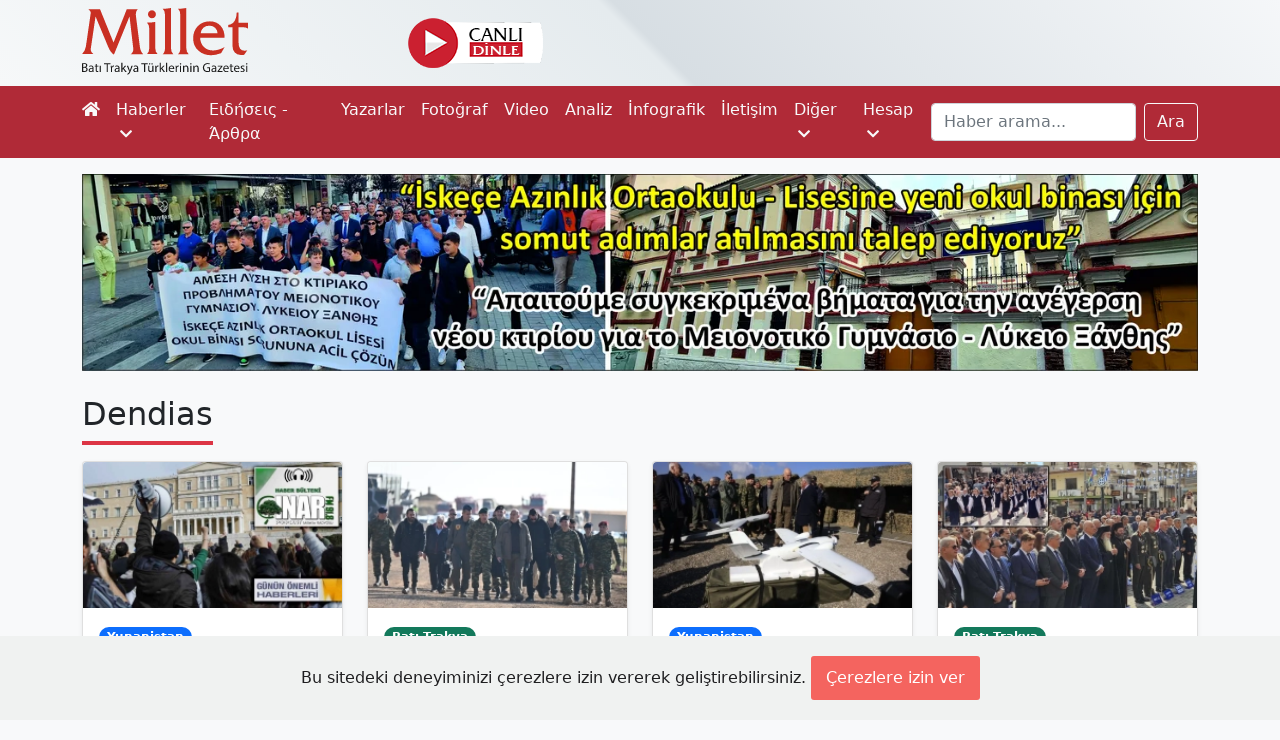

--- FILE ---
content_type: text/html; charset=UTF-8
request_url: https://www.milletgazetesi.gr/tag/dendias
body_size: 10158
content:
<!DOCTYPE html>
<html lang="tr">
<head>

    <script async src="https://www.googletagmanager.com/gtag/js?id=G-KMEJJYX0SG"></script>
<script>
    window.dataLayer = window.dataLayer || [];
    function gtag(){dataLayer.push(arguments);}
    gtag('js', new Date());

    gtag('config', 'G-KMEJJYX0SG');
</script>

    <meta charset="utf-8">
    <meta name="viewport" content="width=device-width, initial-scale=1">

        <link rel="canonical" href="https://www.milletgazetesi.gr/tag/dendias">

    <title>Ara - Millet Gazetesi</title>

    <link rel="shortcut icon" href="https://www.milletgazetesi.gr/favicon/favicon.ico" type="image/x-icon">
    <link rel="icon" href="https://www.milletgazetesi.gr/favicon/favicon.ico" type="image/x-icon">

    <link rel="stylesheet" href="https://cdnjs.cloudflare.com/ajax/libs/font-awesome/5.15.2/css/all.min.css" integrity="sha512-HK5fgLBL+xu6dm/Ii3z4xhlSUyZgTT9tuc/hSrtw6uzJOvgRr2a9jyxxT1ely+B+xFAmJKVSTbpM/CuL7qxO8w==" crossorigin="anonymous"/>
    <link href="/css/app.css" rel="stylesheet">
    <script data-ad-client="ca-pub-8968304487672528" async src="https://pagead2.googlesyndication.com/pagead/js/adsbygoogle.js"></script>

    <script type='text/javascript' src='https://platform-api.sharethis.com/js/sharethis.js#property=642b8f7b5d783b00125f1c2f&product=sop' async='async'></script>

    <script defer src="https://unpkg.com/alpinejs@3.2.1/dist/cdn.min.js"></script>

            <meta name="robots" content="noindex">
</head>
<body class="bg-light">

<div aria-live="polite" aria-atomic="true" class="position-relative" style="z-index: 9999">
    <div class="toast-container position-fixed top-0 end-0 p-3" id="toasts">
        
    </div>
</div>

<div id="header" class="container-fluid d-none d-xl-block">
    <div class="container">
        <div class="row py-2 justify-content-center justify-content-sm-start">
            <a href="https://www.milletgazetesi.gr" class="col-8 col-xl-2 text-center text-sm-start">
                <img src="https://www.milletgazetesi.gr/storage/images/milletgazetesi-logo.svg" class="img-fluid" alt="Millet gazetesi logo" width="170">
            </a>

            <div class="col d-flex justify-content-center align-items-center">
                <div class="row align-items-center">
                    <a href="https://www.cinarfm.gr/" class="col-auto" target="_blank">
                        <img src="https://www.milletgazetesi.gr/storage/images/listen-live.webp" alt="" width="135" height="50">
                    </a>

                    <div class="col-auto" style="width: 220px !important; height: 70px !important">
    <div class="h-100" x-data="{
            icon: '',
            temp: '',
            summary: '',
            city: '',
            load() {
                axios.get('https://www.milletgazetesi.gr/weather-forecast').then(res => {
                    this.icon = res.data.icon
                    this.temp = res.data.temp.replace('&deg;', '°')
                    this.summary = res.data.summary
                    this.city = 'İskeçe'
                })
            }
        }"
         x-init="load()"
         x-cloak
         x-show="temp"
         x-transition
    >
        <div class="d-flex align-items-center h-100">
            <div class="col-5">
                <div class="icon" x-html="icon"></div>
            </div>

            <div class="col">
                <div style="margin-top: -5px">
                    <div class="lh-sm fs-5" x-html="temp" style="font-weight: 500"></div>
                    <div class="small lh-sm" x-text="summary"></div>
                    <div class="small lh-sm" x-text="city"></div>
                </div>
            </div>
        </div>
    </div>
</div>

                </div>
            </div>

            <div class="col-auto d-flex justify-content-end align-items-center" style="width: 300px !important">
                <div class="sharethis-inline-follow-buttons w-100"></div>

            </div>
        </div>
    </div>
</div>

<nav class="navbar navbar-expand-xl navbar-dark bg-red-600 py-0 py-lg-1">
    <div class="container">
        <a class="navbar-brand d-flex py-2 flex-column d-xl-none" href="https://www.milletgazetesi.gr"><img src="https://www.milletgazetesi.gr/storage/images/milletgazetesi-logo-light.svg" class="img-fluid" alt="Millet gazetesi logo" width="120"></a>

    <button class="navbar-toggler" type="button" data-bs-toggle="collapse" data-bs-target="#main-navigation" aria-controls="main-navigation" aria-expanded="false" aria-label="Toggle main-navigation">
    <span class="navbar-toggler-icon"></span>
</button>

    <div class="collapse navbar-collapse mb-2 mb-xl-0" id="main-navigation">
    <ul class="navbar-nav me-auto">
    <li class="nav-item">
    <a class="nav-link ps-0 text-light" href="https://www.milletgazetesi.gr"><em class="fa fa-home d-none d-xl-inline-block"></em><span class="d-xl-none">Ana sayfa</span></a>
</li>
            <li class="nav-item dropdown">
    <a class="nav-link text-light" id="news" href="#" role="button" data-bs-toggle="dropdown" aria-expanded="false">
        Haberler <em class="fa fa-chevron-down ms-1 small"></em>
    </a>
    <ul
    class="dropdown-menu dropdown-menu-dark mt-1 bg-red-600"
    aria-labelledby="news">

    <li>
            <a class="dropdown-item py-2" href="https://www.milletgazetesi.gr/tum-haberler">Tüm haberler</a>
    </li>
                    <li>
            <a class="dropdown-item py-2" href="https://www.milletgazetesi.gr/bati-trakya">Batı Trakya</a>
    </li>
                    <li>
            <a class="dropdown-item py-2" href="https://www.milletgazetesi.gr/yunanistan">Yunanistan</a>
    </li>
                    <li>
            <a class="dropdown-item py-2" href="https://www.milletgazetesi.gr/turkiye">Türkiye</a>
    </li>
                    <li>
            <a class="dropdown-item py-2" href="https://www.milletgazetesi.gr/balkanlar">Balkanlar</a>
    </li>
                    <li>
            <a class="dropdown-item py-2" href="https://www.milletgazetesi.gr/dunya">Dünya</a>
    </li>
                    <li>
            <a class="dropdown-item py-2" href="https://www.milletgazetesi.gr/spor">Spor</a>
    </li>
</ul>
</li>
            <li class="nav-item">
    <a class="nav-link text-light" href="https://www.milletgazetesi.gr/yunanca">Ειδήσεις - Άρθρα</a>
</li>
            <li class="nav-item">
    <a class="nav-link text-light" href="https://www.milletgazetesi.gr/authors">Yazarlar</a>
</li>
            <li class="nav-item">
    <a class="nav-link text-light" href="https://www.milletgazetesi.gr/fotograf">Fotoğraf</a>
</li>
            <li class="nav-item">
    <a class="nav-link text-light" href="https://www.milletgazetesi.gr/video">Video</a>
</li>
            <li class="nav-item">
    <a class="nav-link text-light" href="https://www.milletgazetesi.gr/analiz">Analiz</a>
</li>
            <li class="nav-item">
    <a class="nav-link text-light" href="https://www.milletgazetesi.gr/infografik">İnfografik</a>
</li>
            <li class="nav-item">
    <a class="nav-link text-light" href="https://www.milletgazetesi.gr/contact">İletişim</a>
</li>

            <li class="nav-item dropdown">
    <a class="nav-link text-light" id="other" href="#" role="button" data-bs-toggle="dropdown" aria-expanded="false">
        Diğer <em class="fa fa-chevron-down ms-1 small"></em>
    </a>
    <ul
    class="dropdown-menu dropdown-menu-dark mt-1 bg-red-600"
    aria-labelledby="other">

    <li>
            <a class="dropdown-item py-2" href="https://www.milletgazetesi.gr/podcast">Podcast</a>
    </li>
                    <li>
            <a class="dropdown-item py-2" href="https://www.milletgazetesi.gr/kose-yazilari">Köşe Yazıları</a>
    </li>
                    <li>
            <a class="dropdown-item py-2" href="https://www.milletgazetesi.gr/kultur-sanat">Kültür - Sanat</a>
    </li>
                    <li>
            <a class="dropdown-item py-2" href="https://www.milletgazetesi.gr/tarih">Tarih</a>
    </li>
                    <li>
            <a class="dropdown-item py-2" href="https://www.milletgazetesi.gr/din-toplum">Din - Toplum</a>
    </li>
                    <li>
            <a class="dropdown-item py-2" href="https://www.milletgazetesi.gr/pomak-turkleri">Pomak Türkleri</a>
    </li>
                    <li>
            <a class="dropdown-item py-2" href="https://www.milletgazetesi.gr/portre">Portre</a>
    </li>
                    <li>
            <a class="dropdown-item py-2" href="https://www.milletgazetesi.gr/bilim-teknoloji">Bilim - Teklonoji</a>
    </li>
                    <li>
            <a class="dropdown-item py-2" href="https://www.milletgazetesi.gr/ekonomi">Ekonomi</a>
    </li>
                    <li>
            <a class="dropdown-item py-2" href="https://www.milletgazetesi.gr/saglik">Sağlık</a>
    </li>
                    <li>
            <a class="dropdown-item py-2" href="https://www.milletgazetesi.gr/milletin-hafizasi">Milletin Hafızası</a>
    </li>
</ul>
</li>

            <li class="nav-item dropdown">
    <a class="nav-link text-light" id="account" href="#" role="button" data-bs-toggle="dropdown" aria-expanded="false">
        Hesap <em class="fa fa-chevron-down ms-1 small"></em>
    </a>
    <ul
    class="dropdown-menu dropdown-menu-dark mt-1 bg-red-600"
    aria-labelledby="account">

    <li>
            <a class="dropdown-item py-2" href="https://www.milletgazetesi.gr/login">Giriş Yap</a>
    </li>
</ul>
</li>
</ul>

        <form class="d-flex" method="GET" action="https://www.milletgazetesi.gr/search">
            <label for="search" class="d-none">Ara</label>
            <input class="form-control me-2" id="search" type="search" value="" name="q" placeholder="Haber arama..." aria-label="Search">
            <button class="btn btn-outline-light" type="submit">Ara</button>
        </form>
</div>
    </div>
</nav>

    <!-- This a wide banner for homepage -->



















<!-- Kampus -->













<!-- Espressor -->













<!-- Okul -->
<div class="container-fluid px-0 mt-3">
    <div class="container">
        <a href="https://www.milletgazetesi.gr/bati-trakya/iskece-azinlik-lisesine-yeni-okul-binasi-icin-somut-adim-atilmasini-talep-ediyoruz" class="d-none d-md-block">
            <img src="https://www.milletgazetesi.gr/storage/images/adv/okul/2024-11-21/pc.webp" class="img-fluid" alt="" width="1300" loading="lazy" decoding="async">
        </a>

        <!-- Mobile -->
        <a href="https://www.milletgazetesi.gr/bati-trakya/iskece-azinlik-lisesine-yeni-okul-binasi-icin-somut-adim-atilmasini-talep-ediyoruz" class="d-md-none">
            <img src="https://www.milletgazetesi.gr/storage/images/adv/okul/2024-11-21/mobile.webp" class="img-fluid" alt="" width="516" loading="lazy" decoding="async">
        </a>
    </div>
</div>

    <div class="container-fluid py-4">
        <div class="container">
            <h1 class="fs-2 mb-3">
                <span class="d-inline-block w-auto border-bottom border-danger border-4 pb-2">Dendias</span>
            </h1>
                            <div class="row row-cols-1 row-cols-sm-2 row-cols-md-3 row-cols-lg-4 g-4">
                                            <div class="col">
                            <article class="card h-100 shadow-sm">
                                <a href="https://www.milletgazetesi.gr/yunanistan/podcast-dunya-yunanistan-ve-bati-trakyadan-haberler-a">
                                    <div class="ratio ratio-16x9">
                                                                                    <img src="https://www.milletgazetesi.gr/storage/images/articles/52654/sm-l7i8RJzNB4GkCBvKnobCmXeGX6MUjNEWmqS26HkI.jpg" alt="Podcast | Dünya, Yunanistan ve Batı Trakya&#039;dan haberler" class="rounded-top">
                                                                            </div>
                                </a>

                                <div class="card-body d-flex flex-column">
                                    <div class="mb-2">
    <span class="badge rounded-pill" style="background-color: #0d6efd">
                Yunanistan
    </span>
</div>

                                    <h2 class="fs-6 lh-base fw-normal">
                                        <a href="https://www.milletgazetesi.gr/yunanistan/podcast-dunya-yunanistan-ve-bati-trakyadan-haberler-a" class="text-decoration-none text-dark">
                                            Podcast | Dünya, Yunanistan ve Batı Trakya&#039;dan haberler
                                        </a>
                                    </h2>

                                    <p class="card-text mt-auto"><small class="text-muted">1 Aralık 2025</small></p>
                                </div>
                            </article>
                        </div>
                                            <div class="col">
                            <article class="card h-100 shadow-sm">
                                <a href="https://www.milletgazetesi.gr/bati-trakya/iskecede-drone-uretim-ussu-kuruluyor">
                                    <div class="ratio ratio-16x9">
                                                                                    <img src="https://www.milletgazetesi.gr/storage/images/articles/52441/sm-GEMQASr1OLw2wxoDB0PkLhBJwYcb39NhnwWmW2XT.webp" alt="İskeçe’de drone üretim üssü kuruluyor" class="rounded-top">
                                                                            </div>
                                </a>

                                <div class="card-body d-flex flex-column">
                                    <div class="mb-2">
    <span class="badge rounded-pill" style="background-color: #13795b">
                Batı Trakya
    </span>
</div>

                                    <h2 class="fs-6 lh-base fw-normal">
                                        <a href="https://www.milletgazetesi.gr/bati-trakya/iskecede-drone-uretim-ussu-kuruluyor" class="text-decoration-none text-dark">
                                            İskeçe’de drone üretim üssü kuruluyor
                                        </a>
                                    </h2>

                                    <p class="card-text mt-auto"><small class="text-muted">18 Kasım 2025</small></p>
                                </div>
                            </article>
                        </div>
                                            <div class="col">
                            <article class="card h-100 shadow-sm">
                                <a href="https://www.milletgazetesi.gr/yunanistan/iskecede-yerli-iha-ve-anti-ihalarla-ilk-tatbikat-yapildi">
                                    <div class="ratio ratio-16x9">
                                                                                    <img src="https://www.milletgazetesi.gr/storage/images/articles/52406/sm-V775h3jxcFzAXiGdPiQCM3RqktmGTkPXREfOpkJj.webp" alt="İskeçe&#039;de yerli İHA ve anti-İHA&#039;larla ilk tatbikat yapıldı" class="rounded-top">
                                                                            </div>
                                </a>

                                <div class="card-body d-flex flex-column">
                                    <div class="mb-2">
    <span class="badge rounded-pill" style="background-color: #0d6efd">
                Yunanistan
    </span>
</div>

                                    <h2 class="fs-6 lh-base fw-normal">
                                        <a href="https://www.milletgazetesi.gr/yunanistan/iskecede-yerli-iha-ve-anti-ihalarla-ilk-tatbikat-yapildi" class="text-decoration-none text-dark">
                                            İskeçe&#039;de yerli İHA ve anti-İHA&#039;larla ilk tatbikat yapıldı
                                        </a>
                                    </h2>

                                    <p class="card-text mt-auto"><small class="text-muted">15 Kasım 2025</small></p>
                                </div>
                            </article>
                        </div>
                                            <div class="col">
                            <article class="card h-100 shadow-sm">
                                <a href="https://www.milletgazetesi.gr/bati-trakya/iskecede-106-yil-kutlamasi-dendias-ve-natsiostan-dikkat-ceken-aciklamalar">
                                    <div class="ratio ratio-16x9">
                                                                                    <img src="https://www.milletgazetesi.gr/storage/images/articles/51719/sm-Tn18NyPzP6hMVZKy7wwQdEU98CWXoxZFlbpJ43Sx.webp" alt="İskeçe’de 106. yıl kutlaması: Dendias ve Natsios&#039;tan dikkat çeken açıklamalar" class="rounded-top">
                                                                            </div>
                                </a>

                                <div class="card-body d-flex flex-column">
                                    <div class="mb-2">
    <span class="badge rounded-pill" style="background-color: #13795b">
                Batı Trakya
    </span>
</div>

                                    <h2 class="fs-6 lh-base fw-normal">
                                        <a href="https://www.milletgazetesi.gr/bati-trakya/iskecede-106-yil-kutlamasi-dendias-ve-natsiostan-dikkat-ceken-aciklamalar" class="text-decoration-none text-dark">
                                            İskeçe’de 106. yıl kutlaması: Dendias ve Natsios&#039;tan dikkat çeken açıklamalar
                                        </a>
                                    </h2>

                                    <p class="card-text mt-auto"><small class="text-muted">5 Ekim 2025</small></p>
                                </div>
                            </article>
                        </div>
                                            <div class="col">
                            <article class="card h-100 shadow-sm">
                                <a href="https://www.milletgazetesi.gr/yunanistan/orduda-kapsamli-reform-hedef-guclu-bir-yedek-kuvvet">
                                    <div class="ratio ratio-16x9">
                                                                                    <img src="https://www.milletgazetesi.gr/storage/images/articles/50537/sm-0C7WpXuhoM7P5A9ialBBgG2BaTAPHIkv1PQOi1Ht.webp" alt="Orduda kapsamlı reform: Hedef, güçlü bir yedek kuvvet" class="rounded-top">
                                                                            </div>
                                </a>

                                <div class="card-body d-flex flex-column">
                                    <div class="mb-2">
    <span class="badge rounded-pill" style="background-color: #0d6efd">
                Yunanistan
    </span>
</div>

                                    <h2 class="fs-6 lh-base fw-normal">
                                        <a href="https://www.milletgazetesi.gr/yunanistan/orduda-kapsamli-reform-hedef-guclu-bir-yedek-kuvvet" class="text-decoration-none text-dark">
                                            Orduda kapsamlı reform: Hedef, güçlü bir yedek kuvvet
                                        </a>
                                    </h2>

                                    <p class="card-text mt-auto"><small class="text-muted">25 Temmuz 2025</small></p>
                                </div>
                            </article>
                        </div>
                                            <div class="col">
                            <article class="card h-100 shadow-sm">
                                <a href="https://www.milletgazetesi.gr/turkiye/turkiyenin-avrupadaki-artan-etkisi-yunanistani-rahatsiz-ediyor">
                                    <div class="ratio ratio-16x9">
                                                                                    <img src="https://www.milletgazetesi.gr/storage/images/articles/49814/sm-BcXhwoG09QNe8gQgNpN8SvTAIDxAbYYDXwvmoUgM.webp" alt="Türkiye’nin Avrupa’daki artan etkisi Yunanistan’ı rahatsız ediyor" class="rounded-top">
                                                                            </div>
                                </a>

                                <div class="card-body d-flex flex-column">
                                    <div class="mb-2">
    <span class="badge rounded-pill" style="background-color: #dc0a16">
                Türkiye
    </span>
</div>

                                    <h2 class="fs-6 lh-base fw-normal">
                                        <a href="https://www.milletgazetesi.gr/turkiye/turkiyenin-avrupadaki-artan-etkisi-yunanistani-rahatsiz-ediyor" class="text-decoration-none text-dark">
                                            Türkiye’nin Avrupa’daki artan etkisi Yunanistan’ı rahatsız ediyor
                                        </a>
                                    </h2>

                                    <p class="card-text mt-auto"><small class="text-muted">10 Haziran 2025</small></p>
                                </div>
                            </article>
                        </div>
                                            <div class="col">
                            <article class="card h-100 shadow-sm">
                                <a href="https://www.milletgazetesi.gr/yunanistan/yunanistan-silahli-kuvvetleri-icin-aktif-gonullu-yedek-sistemini-uygulamaya-koyacak">
                                    <div class="ratio ratio-16x9">
                                                                                    <img src="https://www.milletgazetesi.gr/storage/images/articles/48714/sm-tLMUnzwaW9x9FulRY8YaMS5jKMaRayXgGDL1uh5a.webp" alt="Yunanistan, silahlı kuvvetleri için &quot;aktif gönüllü yedek&quot; sistemini uygulamaya koyacak" class="rounded-top">
                                                                            </div>
                                </a>

                                <div class="card-body d-flex flex-column">
                                    <div class="mb-2">
    <span class="badge rounded-pill" style="background-color: #0d6efd">
                Yunanistan
    </span>
</div>

                                    <h2 class="fs-6 lh-base fw-normal">
                                        <a href="https://www.milletgazetesi.gr/yunanistan/yunanistan-silahli-kuvvetleri-icin-aktif-gonullu-yedek-sistemini-uygulamaya-koyacak" class="text-decoration-none text-dark">
                                            Yunanistan, silahlı kuvvetleri için &quot;aktif gönüllü yedek&quot; sistemini uygulamaya koyacak
                                        </a>
                                    </h2>

                                    <p class="card-text mt-auto"><small class="text-muted">28 Nisan 2025</small></p>
                                </div>
                            </article>
                        </div>
                                            <div class="col">
                            <article class="card h-100 shadow-sm">
                                <a href="https://www.milletgazetesi.gr/yunanistan/yunanistan-dorduncu-belharra-firkateyni-icin-hazirliklara-basladi">
                                    <div class="ratio ratio-16x9">
                                                                                    <img src="https://www.milletgazetesi.gr/storage/images/articles/48626/sm-nEGfctgFAF5n2ZFAfPu4aNxEoQ687H88wxYrn7w0.webp" alt="Yunanistan, dördüncü Belharra fırkateyni için hazırlıklara başladı" class="rounded-top">
                                                                            </div>
                                </a>

                                <div class="card-body d-flex flex-column">
                                    <div class="mb-2">
    <span class="badge rounded-pill" style="background-color: #0d6efd">
                Yunanistan
    </span>
</div>

                                    <h2 class="fs-6 lh-base fw-normal">
                                        <a href="https://www.milletgazetesi.gr/yunanistan/yunanistan-dorduncu-belharra-firkateyni-icin-hazirliklara-basladi" class="text-decoration-none text-dark">
                                            Yunanistan, dördüncü Belharra fırkateyni için hazırlıklara başladı
                                        </a>
                                    </h2>

                                    <p class="card-text mt-auto"><small class="text-muted">23 Nisan 2025</small></p>
                                </div>
                            </article>
                        </div>
                                            <div class="col">
                            <article class="card h-100 shadow-sm">
                                <a href="https://www.milletgazetesi.gr/yunanistan/yunanistan-turkiyeye-ayak-uydurmak-icin-fransadan-gemisavar-fuzesi-aliyor">
                                    <div class="ratio ratio-16x9">
                                                                                    <img src="https://www.milletgazetesi.gr/storage/images/articles/48470/sm-IKmmYN1ksZQ3c6bIfLsXJ7TyYLHjWLI7x0kBnpDJ.webp" alt="Yunanistan “Türkiye’ye ayak uydurmak için” Fransa’dan gemisavar füzesi alıyor" class="rounded-top">
                                                                            </div>
                                </a>

                                <div class="card-body d-flex flex-column">
                                    <div class="mb-2">
    <span class="badge rounded-pill" style="background-color: #0d6efd">
                Yunanistan
    </span>
</div>

                                    <h2 class="fs-6 lh-base fw-normal">
                                        <a href="https://www.milletgazetesi.gr/yunanistan/yunanistan-turkiyeye-ayak-uydurmak-icin-fransadan-gemisavar-fuzesi-aliyor" class="text-decoration-none text-dark">
                                            Yunanistan “Türkiye’ye ayak uydurmak için” Fransa’dan gemisavar füzesi alıyor
                                        </a>
                                    </h2>

                                    <p class="card-text mt-auto"><small class="text-muted">14 Nisan 2025</small></p>
                                </div>
                            </article>
                        </div>
                                            <div class="col">
                            <article class="card h-100 shadow-sm">
                                <a href="https://www.milletgazetesi.gr/yunanistan/yunanistan-savunma-harcamalarinda-yerli-sanayinin-payini-yuzde-25e-cikarmayi-hedefliyor">
                                    <div class="ratio ratio-16x9">
                                                                                    <img src="https://www.milletgazetesi.gr/storage/images/articles/48419/sm-8iE3FkMcrYXKRmThsPdR1nCs1RGyHKCEwgqGVS2F.webp" alt="Yunanistan, savunma harcamalarında yerli sanayinin payını yüzde 25&#039;e çıkarmayı hedefliyor" class="rounded-top">
                                                                            </div>
                                </a>

                                <div class="card-body d-flex flex-column">
                                    <div class="mb-2">
    <span class="badge rounded-pill" style="background-color: #0d6efd">
                Yunanistan
    </span>
</div>

                                    <h2 class="fs-6 lh-base fw-normal">
                                        <a href="https://www.milletgazetesi.gr/yunanistan/yunanistan-savunma-harcamalarinda-yerli-sanayinin-payini-yuzde-25e-cikarmayi-hedefliyor" class="text-decoration-none text-dark">
                                            Yunanistan, savunma harcamalarında yerli sanayinin payını yüzde 25&#039;e çıkarmayı hedefliyor
                                        </a>
                                    </h2>

                                    <p class="card-text mt-auto"><small class="text-muted">11 Nisan 2025</small></p>
                                </div>
                            </article>
                        </div>
                                            <div class="col">
                            <article class="card h-100 shadow-sm">
                                <a href="https://www.milletgazetesi.gr/yunanistan/yunanistan-ortak-avrupa-projesine-katilacak-ucuncu-ulkelerin-tartisilmasini-istiyor">
                                    <div class="ratio ratio-16x9">
                                                                                    <img src="https://www.milletgazetesi.gr/storage/images/articles/48271/sm-MwK5qJtAwWUwdTNuHjMUq75JbTPwfFyvmqHB6AKb.webp" alt="Yunanistan, ortak Avrupa projesine katılacak üçüncü ülkelerin tartışılmasını istiyor" class="rounded-top">
                                                                            </div>
                                </a>

                                <div class="card-body d-flex flex-column">
                                    <div class="mb-2">
    <span class="badge rounded-pill" style="background-color: #0d6efd">
                Yunanistan
    </span>
</div>

                                    <h2 class="fs-6 lh-base fw-normal">
                                        <a href="https://www.milletgazetesi.gr/yunanistan/yunanistan-ortak-avrupa-projesine-katilacak-ucuncu-ulkelerin-tartisilmasini-istiyor" class="text-decoration-none text-dark">
                                            Yunanistan, ortak Avrupa projesine katılacak üçüncü ülkelerin tartışılmasını istiyor
                                        </a>
                                    </h2>

                                    <p class="card-text mt-auto"><small class="text-muted">3 Nisan 2025</small></p>
                                </div>
                            </article>
                        </div>
                                            <div class="col">
                            <article class="card h-100 shadow-sm">
                                <a href="https://www.milletgazetesi.gr/yunanistan/yunanistan-donanmasini-guclendirmeyi-planliyor">
                                    <div class="ratio ratio-16x9">
                                                                                    <img src="https://www.milletgazetesi.gr/storage/images/articles/47522/sm-nAgtrFInrXlx3ENE8NIrBD0s1oGgSPtASaWzX01m.webp" alt="Yunanistan, donanmasını güçlendirmeyi planlıyor" class="rounded-top">
                                                                            </div>
                                </a>

                                <div class="card-body d-flex flex-column">
                                    <div class="mb-2">
    <span class="badge rounded-pill" style="background-color: #0d6efd">
                Yunanistan
    </span>
</div>

                                    <h2 class="fs-6 lh-base fw-normal">
                                        <a href="https://www.milletgazetesi.gr/yunanistan/yunanistan-donanmasini-guclendirmeyi-planliyor" class="text-decoration-none text-dark">
                                            Yunanistan, donanmasını güçlendirmeyi planlıyor
                                        </a>
                                    </h2>

                                    <p class="card-text mt-auto"><small class="text-muted">14 Mart 2025</small></p>
                                </div>
                            </article>
                        </div>
                                            <div class="col">
                            <article class="card h-100 shadow-sm">
                                <a href="https://www.milletgazetesi.gr/yunanistan/yunanistanda-kabine-revizyonu-kimler-gidiyor-kimler-geliyor">
                                    <div class="ratio ratio-16x9">
                                                                                    <img src="https://www.milletgazetesi.gr/storage/images/articles/47418/sm-UtYfwnfzYlI0G3wrblcgDaXWMWMlKwaejzJmeT6R.webp" alt="Yunanistan’da kabine revizyonu: Kimler gidiyor, kimler geliyor?" class="rounded-top">
                                                                            </div>
                                </a>

                                <div class="card-body d-flex flex-column">
                                    <div class="mb-2">
    <span class="badge rounded-pill" style="background-color: #0d6efd">
                Yunanistan
    </span>
</div>

                                    <h2 class="fs-6 lh-base fw-normal">
                                        <a href="https://www.milletgazetesi.gr/yunanistan/yunanistanda-kabine-revizyonu-kimler-gidiyor-kimler-geliyor" class="text-decoration-none text-dark">
                                            Yunanistan’da kabine revizyonu: Kimler gidiyor, kimler geliyor?
                                        </a>
                                    </h2>

                                    <p class="card-text mt-auto"><small class="text-muted">10 Mart 2025</small></p>
                                </div>
                            </article>
                        </div>
                                            <div class="col">
                            <article class="card h-100 shadow-sm">
                                <a href="https://www.milletgazetesi.gr/yunanistan/turkiyenin-askeri-hamlelerine-karsi-pasokun-tepkisi-dendiasa-sert-sorular">
                                    <div class="ratio ratio-16x9">
                                                                                    <img src="https://www.milletgazetesi.gr/storage/images/articles/47015/sm-fS22yaJCnbCZ8smNu5KB6S8O7T045HrUI2EEZdGS.webp" alt="Türkiye&#039;nin askeri hamlelerine karşı PASOK&#039;un tepkisi: Dendias&#039;a sert sorular" class="rounded-top">
                                                                            </div>
                                </a>

                                <div class="card-body d-flex flex-column">
                                    <div class="mb-2">
    <span class="badge rounded-pill" style="background-color: #0d6efd">
                Yunanistan
    </span>
</div>

                                    <h2 class="fs-6 lh-base fw-normal">
                                        <a href="https://www.milletgazetesi.gr/yunanistan/turkiyenin-askeri-hamlelerine-karsi-pasokun-tepkisi-dendiasa-sert-sorular" class="text-decoration-none text-dark">
                                            Türkiye&#039;nin askeri hamlelerine karşı PASOK&#039;un tepkisi: Dendias&#039;a sert sorular
                                        </a>
                                    </h2>

                                    <p class="card-text mt-auto"><small class="text-muted">17 Şubat 2025</small></p>
                                </div>
                            </article>
                        </div>
                                            <div class="col">
                            <article class="card h-100 shadow-sm">
                                <a href="https://www.milletgazetesi.gr/yunanistan/yeni-demokrasi-partisi-133-farkla-hala-onde-velopoulos-ucuncu-siraya-tirmandi">
                                    <div class="ratio ratio-16x9">
                                                                                    <img src="https://www.milletgazetesi.gr/storage/images/articles/46782/sm-9TVo4h6bFgJM4jSUMbaKkKLCfm4bJtJNgrXSYOeL.webp" alt="Yeni Demokrasi Partisi %13,3 farkla hala önde, Velopoulos üçüncü sıraya tırmandı" class="rounded-top">
                                                                            </div>
                                </a>

                                <div class="card-body d-flex flex-column">
                                    <div class="mb-2">
    <span class="badge rounded-pill" style="background-color: #0d6efd">
                Yunanistan
    </span>
</div>

                                    <h2 class="fs-6 lh-base fw-normal">
                                        <a href="https://www.milletgazetesi.gr/yunanistan/yeni-demokrasi-partisi-133-farkla-hala-onde-velopoulos-ucuncu-siraya-tirmandi" class="text-decoration-none text-dark">
                                            Yeni Demokrasi Partisi %13,3 farkla hala önde, Velopoulos üçüncü sıraya tırmandı
                                        </a>
                                    </h2>

                                    <p class="card-text mt-auto"><small class="text-muted">5 Şubat 2025</small></p>
                                </div>
                            </article>
                        </div>
                                            <div class="col">
                            <article class="card h-100 shadow-sm">
                                <a href="https://www.milletgazetesi.gr/yunanistan/dendiastan-savunma-stratejisine-iliskin-kritik-mesajlar-2025te-askerlik-sistemi-degisiyor">
                                    <div class="ratio ratio-16x9">
                                                                                    <img src="https://www.milletgazetesi.gr/storage/images/articles/45753/sm-aH5VXQvKrpr7tdWr0gYOysF7BC63SaJ8rnbyj4iI.webp" alt="Dendias&#039;tan savunma stratejisine ilişkin kritik mesajlar: 2025&#039;te askerlik sistemi değişiyor" class="rounded-top">
                                                                            </div>
                                </a>

                                <div class="card-body d-flex flex-column">
                                    <div class="mb-2">
    <span class="badge rounded-pill" style="background-color: #0d6efd">
                Yunanistan
    </span>
</div>

                                    <h2 class="fs-6 lh-base fw-normal">
                                        <a href="https://www.milletgazetesi.gr/yunanistan/dendiastan-savunma-stratejisine-iliskin-kritik-mesajlar-2025te-askerlik-sistemi-degisiyor" class="text-decoration-none text-dark">
                                            Dendias&#039;tan savunma stratejisine ilişkin kritik mesajlar: 2025&#039;te askerlik sistemi değişiyor
                                        </a>
                                    </h2>

                                    <p class="card-text mt-auto"><small class="text-muted">13 Aralık 2024</small></p>
                                </div>
                            </article>
                        </div>
                                            <div class="col">
                            <article class="card h-100 shadow-sm">
                                <a href="https://www.milletgazetesi.gr/yunanistan/yunanistan-demir-kubbe-icin-israil-ile-gorusuyor">
                                    <div class="ratio ratio-16x9">
                                                                                    <img src="https://www.milletgazetesi.gr/storage/images/articles/45227/sm-CZc5304Xj83EFKnxvbf4Eyhvwoeu3pr4CVV2IyRo.webp" alt="Yunanistan, “Demir Kubbe” için İsrail ile görüşüyor" class="rounded-top">
                                                                            </div>
                                </a>

                                <div class="card-body d-flex flex-column">
                                    <div class="mb-2">
    <span class="badge rounded-pill" style="background-color: #0d6efd">
                Yunanistan
    </span>
</div>

                                    <h2 class="fs-6 lh-base fw-normal">
                                        <a href="https://www.milletgazetesi.gr/yunanistan/yunanistan-demir-kubbe-icin-israil-ile-gorusuyor" class="text-decoration-none text-dark">
                                            Yunanistan, “Demir Kubbe” için İsrail ile görüşüyor
                                        </a>
                                    </h2>

                                    <p class="card-text mt-auto"><small class="text-muted">15 Kasım 2024</small></p>
                                </div>
                            </article>
                        </div>
                                            <div class="col">
                            <article class="card h-100 shadow-sm">
                                <a href="https://www.milletgazetesi.gr/yunanistan/yunanistan-savunma-gucunde-buyuk-donusum-dendiasin-2030-ajandasi-ile-yapisal-reformlar">
                                    <div class="ratio ratio-16x9">
                                                                                    <img src="https://www.milletgazetesi.gr/storage/images/articles/45199/sm-s0VLvRaxXteap0YKhabmoABcSQ9GX360DnfSKz4g.webp" alt="Yunanistan savunma gücünde büyük dönüşüm: Dendias’ın &#039;2030 Ajandası&#039; ile yapısal reformlar" class="rounded-top">
                                                                            </div>
                                </a>

                                <div class="card-body d-flex flex-column">
                                    <div class="mb-2">
    <span class="badge rounded-pill" style="background-color: #0d6efd">
                Yunanistan
    </span>
</div>

                                    <h2 class="fs-6 lh-base fw-normal">
                                        <a href="https://www.milletgazetesi.gr/yunanistan/yunanistan-savunma-gucunde-buyuk-donusum-dendiasin-2030-ajandasi-ile-yapisal-reformlar" class="text-decoration-none text-dark">
                                            Yunanistan savunma gücünde büyük dönüşüm: Dendias’ın &#039;2030 Ajandası&#039; ile yapısal reformlar
                                        </a>
                                    </h2>

                                    <p class="card-text mt-auto"><small class="text-muted">14 Kasım 2024</small></p>
                                </div>
                            </article>
                        </div>
                                            <div class="col">
                            <article class="card h-100 shadow-sm">
                                <a href="https://www.milletgazetesi.gr/yunanistan/sirbistandan-yunanistana-savunma-isbirligi-teklifi">
                                    <div class="ratio ratio-16x9">
                                                                                    <img src="https://www.milletgazetesi.gr/storage/images/articles/45023/sm-LQZzBVztVWDPvMKe5YaAZrCrQJlo4lGmyHW6sYSl.webp" alt="Sırbistan&#039;dan Yunanistan&#039;a Savunma İşbirliği Teklifi" class="rounded-top">
                                                                            </div>
                                </a>

                                <div class="card-body d-flex flex-column">
                                    <div class="mb-2">
    <span class="badge rounded-pill" style="background-color: #0d6efd">
                Yunanistan
    </span>
</div>

                                    <h2 class="fs-6 lh-base fw-normal">
                                        <a href="https://www.milletgazetesi.gr/yunanistan/sirbistandan-yunanistana-savunma-isbirligi-teklifi" class="text-decoration-none text-dark">
                                            Sırbistan&#039;dan Yunanistan&#039;a Savunma İşbirliği Teklifi
                                        </a>
                                    </h2>

                                    <p class="card-text mt-auto"><small class="text-muted">6 Kasım 2024</small></p>
                                </div>
                            </article>
                        </div>
                                            <div class="col">
                            <article class="card h-100 shadow-sm">
                                <a href="https://www.milletgazetesi.gr/yunanistan/dendias-anti-dron-sisteminin-birkac-gunde-meclise-sunulacagini-bildirdi">
                                    <div class="ratio ratio-16x9">
                                                                                    <img src="https://www.milletgazetesi.gr/storage/images/articles/44230/sm-tWGgtZL6cF8Yj36gk3oFeWY5vtuNlXmbZtzaDsCE.webp" alt="Dendias anti-dron sisteminin birkaç günde meclise sunulacağını bildirdi" class="rounded-top">
                                                                            </div>
                                </a>

                                <div class="card-body d-flex flex-column">
                                    <div class="mb-2">
    <span class="badge rounded-pill" style="background-color: #0d6efd">
                Yunanistan
    </span>
</div>

                                    <h2 class="fs-6 lh-base fw-normal">
                                        <a href="https://www.milletgazetesi.gr/yunanistan/dendias-anti-dron-sisteminin-birkac-gunde-meclise-sunulacagini-bildirdi" class="text-decoration-none text-dark">
                                            Dendias anti-dron sisteminin birkaç günde meclise sunulacağını bildirdi
                                        </a>
                                    </h2>

                                    <p class="card-text mt-auto"><small class="text-muted">27 Eylül 2024</small></p>
                                </div>
                            </article>
                        </div>
                                            <div class="col">
                            <article class="card h-100 shadow-sm">
                                <a href="https://www.milletgazetesi.gr/yunanistan/yunanistan-fransadan-alacagi-firkateyn-sayisini-arttirmayi-planliyor">
                                    <div class="ratio ratio-16x9">
                                                                                    <img src="https://www.milletgazetesi.gr/storage/images/articles/44058/sm-QmTM6d1i7EHi9ydShIaCiftg9Yy6uX2e6G9q5vat.webp" alt="Yunanistan, Fransa&#039;dan alacağı firkateyn sayısını arttırmayı planlıyor" class="rounded-top">
                                                                            </div>
                                </a>

                                <div class="card-body d-flex flex-column">
                                    <div class="mb-2">
    <span class="badge rounded-pill" style="background-color: #0d6efd">
                Yunanistan
    </span>
</div>

                                    <h2 class="fs-6 lh-base fw-normal">
                                        <a href="https://www.milletgazetesi.gr/yunanistan/yunanistan-fransadan-alacagi-firkateyn-sayisini-arttirmayi-planliyor" class="text-decoration-none text-dark">
                                            Yunanistan, Fransa&#039;dan alacağı firkateyn sayısını arttırmayı planlıyor
                                        </a>
                                    </h2>

                                    <p class="card-text mt-auto"><small class="text-muted">20 Eylül 2024</small></p>
                                </div>
                            </article>
                        </div>
                                            <div class="col">
                            <article class="card h-100 shadow-sm">
                                <a href="https://www.milletgazetesi.gr/yunanistan/yunanistan-switchblade-tipi-mini-insansiz-hava-araci-satin-almaya-hazirlaniyor">
                                    <div class="ratio ratio-16x9">
                                                                                    <img src="https://www.milletgazetesi.gr/storage/images/articles/44037/sm-Kfga5H17NGb2Hbmqy6MIOK5tYNQLBDdyUk3Z8NXS.webp" alt="Yunanistan, &quot;Switchblade&quot; tipi mini insansız hava aracı satın almaya hazırlanıyor" class="rounded-top">
                                                                            </div>
                                </a>

                                <div class="card-body d-flex flex-column">
                                    <div class="mb-2">
    <span class="badge rounded-pill" style="background-color: #0d6efd">
                Yunanistan
    </span>
</div>

                                    <h2 class="fs-6 lh-base fw-normal">
                                        <a href="https://www.milletgazetesi.gr/yunanistan/yunanistan-switchblade-tipi-mini-insansiz-hava-araci-satin-almaya-hazirlaniyor" class="text-decoration-none text-dark">
                                            Yunanistan, &quot;Switchblade&quot; tipi mini insansız hava aracı satın almaya hazırlanıyor
                                        </a>
                                    </h2>

                                    <p class="card-text mt-auto"><small class="text-muted">19 Eylül 2024</small></p>
                                </div>
                            </article>
                        </div>
                                            <div class="col">
                            <article class="card h-100 shadow-sm">
                                <a href="https://www.milletgazetesi.gr/yunanistan/dendias-silahli-kuvvetlerde-yeniden-yapilanmaya-gidilecegini-soyledi">
                                    <div class="ratio ratio-16x9">
                                                                                    <img src="https://www.milletgazetesi.gr/storage/images/articles/43985/sm-3LzRO4w48KCzE4mBX9t7QFjjFkK0ngJM6Ud2eN2t.webp" alt="Dendias Silahlı Kuvvetler’de yeniden yapılanmaya gidileceğini söyledi" class="rounded-top">
                                                                            </div>
                                </a>

                                <div class="card-body d-flex flex-column">
                                    <div class="mb-2">
    <span class="badge rounded-pill" style="background-color: #0d6efd">
                Yunanistan
    </span>
</div>

                                    <h2 class="fs-6 lh-base fw-normal">
                                        <a href="https://www.milletgazetesi.gr/yunanistan/dendias-silahli-kuvvetlerde-yeniden-yapilanmaya-gidilecegini-soyledi" class="text-decoration-none text-dark">
                                            Dendias Silahlı Kuvvetler’de yeniden yapılanmaya gidileceğini söyledi
                                        </a>
                                    </h2>

                                    <p class="card-text mt-auto"><small class="text-muted">16 Eylül 2024</small></p>
                                </div>
                            </article>
                        </div>
                                            <div class="col">
                            <article class="card h-100 shadow-sm">
                                <a href="https://www.milletgazetesi.gr/bati-trakya/dendias-trakyada-savunma-kalkani-olusturmak-hukumetin-siyasi-onceligi">
                                    <div class="ratio ratio-16x9">
                                                                                    <img src="https://www.milletgazetesi.gr/storage/images/articles/43728/sm-BEEwn9wT8vmdPMzGLVTVC6UOUuRo2tn6iTrIlQwN.webp" alt="Dendias: &quot;Trakya’da savunma kalkanı oluşturmak hükümetin siyasi önceliği&quot;" class="rounded-top">
                                                                            </div>
                                </a>

                                <div class="card-body d-flex flex-column">
                                    <div class="mb-2">
    <span class="badge rounded-pill" style="background-color: #13795b">
                Batı Trakya
    </span>
</div>

                                    <h2 class="fs-6 lh-base fw-normal">
                                        <a href="https://www.milletgazetesi.gr/bati-trakya/dendias-trakyada-savunma-kalkani-olusturmak-hukumetin-siyasi-onceligi" class="text-decoration-none text-dark">
                                            Dendias: &quot;Trakya’da savunma kalkanı oluşturmak hükümetin siyasi önceliği&quot;
                                        </a>
                                    </h2>

                                    <p class="card-text mt-auto"><small class="text-muted">5 Eylül 2024</small></p>
                                </div>
                            </article>
                        </div>
                                            <div class="col">
                            <article class="card h-100 shadow-sm">
                                <a href="https://www.milletgazetesi.gr/yunanistan/yunanistan-abdden-20-adet-f-35-savas-ucagi-alimina-onay-verdi">
                                    <div class="ratio ratio-16x9">
                                                                                    <img src="https://www.milletgazetesi.gr/storage/images/articles/42955/sm-jhkJH9osFqsxhTGftXADkUvYzAK9SQCexrtel6Ib.webp" alt="Yunanistan, ABD&#039;den 20 adet F-35 savaş uçağı alımına onay verdi" class="rounded-top">
                                                                            </div>
                                </a>

                                <div class="card-body d-flex flex-column">
                                    <div class="mb-2">
    <span class="badge rounded-pill" style="background-color: #0d6efd">
                Yunanistan
    </span>
</div>

                                    <h2 class="fs-6 lh-base fw-normal">
                                        <a href="https://www.milletgazetesi.gr/yunanistan/yunanistan-abdden-20-adet-f-35-savas-ucagi-alimina-onay-verdi" class="text-decoration-none text-dark">
                                            Yunanistan, ABD&#039;den 20 adet F-35 savaş uçağı alımına onay verdi
                                        </a>
                                    </h2>

                                    <p class="card-text mt-auto"><small class="text-muted">27 Temmuz 2024</small></p>
                                </div>
                            </article>
                        </div>
                                            <div class="col">
                            <article class="card h-100 shadow-sm">
                                <a href="https://www.milletgazetesi.gr/dunya/podcast-dunya-yunanistan-ve-bati-trakyadan-haberler-pxw">
                                    <div class="ratio ratio-16x9">
                                                                                    <img src="https://www.milletgazetesi.gr/storage/images/articles/42857/sm-3IPEtk6skZJOuj1obLZxHyIVezdhnujSfxMBQt80.jpg" alt="Podcast | Dünya, Yunanistan ve Batı Trakya&#039;dan haberler" class="rounded-top">
                                                                            </div>
                                </a>

                                <div class="card-body d-flex flex-column">
                                    <div class="mb-2">
    <span class="badge rounded-pill" style="background-color: #295090">
                Dünya
    </span>
</div>

                                    <h2 class="fs-6 lh-base fw-normal">
                                        <a href="https://www.milletgazetesi.gr/dunya/podcast-dunya-yunanistan-ve-bati-trakyadan-haberler-pxw" class="text-decoration-none text-dark">
                                            Podcast | Dünya, Yunanistan ve Batı Trakya&#039;dan haberler
                                        </a>
                                    </h2>

                                    <p class="card-text mt-auto"><small class="text-muted">22 Temmuz 2024</small></p>
                                </div>
                            </article>
                        </div>
                                            <div class="col">
                            <article class="card h-100 shadow-sm">
                                <a href="https://www.milletgazetesi.gr/turkiye/turkiyeden-yunanistan-savunma-bakaninin-aciklamalarina-tepki">
                                    <div class="ratio ratio-16x9">
                                                                                    <img src="https://www.milletgazetesi.gr/storage/images/articles/42762/sm-xicPB5GqE6erk4zCuaWXyMAHZVmUMm5URHokc1L0.webp" alt="Türkiye&#039;den Yunanistan Savunma Bakanı&#039;nın açıklamalarına tepki" class="rounded-top">
                                                                            </div>
                                </a>

                                <div class="card-body d-flex flex-column">
                                    <div class="mb-2">
    <span class="badge rounded-pill" style="background-color: #dc0a16">
                Türkiye
    </span>
</div>

                                    <h2 class="fs-6 lh-base fw-normal">
                                        <a href="https://www.milletgazetesi.gr/turkiye/turkiyeden-yunanistan-savunma-bakaninin-aciklamalarina-tepki" class="text-decoration-none text-dark">
                                            Türkiye&#039;den Yunanistan Savunma Bakanı&#039;nın açıklamalarına tepki
                                        </a>
                                    </h2>

                                    <p class="card-text mt-auto"><small class="text-muted">17 Temmuz 2024</small></p>
                                </div>
                            </article>
                        </div>
                                            <div class="col">
                            <article class="card h-100 shadow-sm">
                                <a href="https://www.milletgazetesi.gr/yunanistan/yunanistan-meclis-silahlanma-komisyonundan-20-f-35-alimi-icin-onay-verdi">
                                    <div class="ratio ratio-16x9">
                                                                                    <img src="https://www.milletgazetesi.gr/storage/images/articles/42435/sm-L70WxXwfBKzMnaCPxLTHV03lqpTjyHNlVeA4tdZt.webp" alt="Yunanistan Meclis Silahlanma Komisyonu&#039;ndan 20 F-35 alımı için onay verdi" class="rounded-top">
                                                                            </div>
                                </a>

                                <div class="card-body d-flex flex-column">
                                    <div class="mb-2">
    <span class="badge rounded-pill" style="background-color: #0d6efd">
                Yunanistan
    </span>
</div>

                                    <h2 class="fs-6 lh-base fw-normal">
                                        <a href="https://www.milletgazetesi.gr/yunanistan/yunanistan-meclis-silahlanma-komisyonundan-20-f-35-alimi-icin-onay-verdi" class="text-decoration-none text-dark">
                                            Yunanistan Meclis Silahlanma Komisyonu&#039;ndan 20 F-35 alımı için onay verdi
                                        </a>
                                    </h2>

                                    <p class="card-text mt-auto"><small class="text-muted">28 Haziran 2024</small></p>
                                </div>
                            </article>
                        </div>
                                            <div class="col">
                            <article class="card h-100 shadow-sm">
                                <a href="https://www.milletgazetesi.gr/yunanistan/abttf-bati-trakyali-turk-ogrenciler-neden-savunma-bakani-tarafindan-kabul-edildi">
                                    <div class="ratio ratio-16x9">
                                                                                    <img src="https://www.milletgazetesi.gr/storage/images/articles/40949/sm-X6Bf6cdemo74fZTn3KYeq5UTnXakUSCN3ePLogkS.webp" alt="ABTTF: Batı Trakyalı Türk öğrenciler neden Savunma Bakanı tarafından kabul edildi?" class="rounded-top">
                                                                            </div>
                                </a>

                                <div class="card-body d-flex flex-column">
                                    <div class="mb-2">
    <span class="badge rounded-pill" style="background-color: #0d6efd">
                Yunanistan
    </span>
</div>

                                    <h2 class="fs-6 lh-base fw-normal">
                                        <a href="https://www.milletgazetesi.gr/yunanistan/abttf-bati-trakyali-turk-ogrenciler-neden-savunma-bakani-tarafindan-kabul-edildi" class="text-decoration-none text-dark">
                                            ABTTF: Batı Trakyalı Türk öğrenciler neden Savunma Bakanı tarafından kabul edildi?
                                        </a>
                                    </h2>

                                    <p class="card-text mt-auto"><small class="text-muted">27 Nisan 2024</small></p>
                                </div>
                            </article>
                        </div>
                                            <div class="col">
                            <article class="card h-100 shadow-sm">
                                <a href="https://www.milletgazetesi.gr/analiz/ilhan-ahmetten-ozay-sendire-mesaj-gitmis">
                                    <div class="ratio ratio-16x9">
                                                                                    <img src="https://www.milletgazetesi.gr/storage/images/articles/39710/sm-qDjStx1Ymk8ZgxjX59czrsFZ8jf05e0Kau7qZn5d.webp" alt="İlhan Ahmet’ten Özay Şendir’e mesaj gitmiş" class="rounded-top">
                                                                            </div>
                                </a>

                                <div class="card-body d-flex flex-column">
                                    <div class="mb-2">
    <span class="badge rounded-pill" style="background-color: #EA4335">
                Analiz
    </span>
</div>

                                    <h2 class="fs-6 lh-base fw-normal">
                                        <a href="https://www.milletgazetesi.gr/analiz/ilhan-ahmetten-ozay-sendire-mesaj-gitmis" class="text-decoration-none text-dark">
                                            İlhan Ahmet’ten Özay Şendir’e mesaj gitmiş
                                        </a>
                                    </h2>

                                    <p class="card-text mt-auto"><small class="text-muted">1 Mart 2024</small></p>
                                </div>
                            </article>
                        </div>
                                            <div class="col">
                            <article class="card h-100 shadow-sm">
                                <a href="https://www.milletgazetesi.gr/analiz/dendias-ve-ilhan-ahmetin-siyasetine-iki-damla-idrar-benzetmesi">
                                    <div class="ratio ratio-16x9">
                                                                                    <img src="https://www.milletgazetesi.gr/storage/images/articles/39609/sm-aEBJGjTixHPRQZD9Ntnb4kaQd5FkCHW4BcezUDBa.webp" alt="Dendias ve İlhan Ahmet’in siyasetine “iki damla idrar” benzetmesi" class="rounded-top">
                                                                            </div>
                                </a>

                                <div class="card-body d-flex flex-column">
                                    <div class="mb-2">
    <span class="badge rounded-pill" style="background-color: #EA4335">
                Analiz
    </span>
</div>

                                    <h2 class="fs-6 lh-base fw-normal">
                                        <a href="https://www.milletgazetesi.gr/analiz/dendias-ve-ilhan-ahmetin-siyasetine-iki-damla-idrar-benzetmesi" class="text-decoration-none text-dark">
                                            Dendias ve İlhan Ahmet’in siyasetine “iki damla idrar” benzetmesi
                                        </a>
                                    </h2>

                                    <p class="card-text mt-auto"><small class="text-muted">23 Şubat 2024</small></p>
                                </div>
                            </article>
                        </div>
                                            <div class="col">
                            <article class="card h-100 shadow-sm">
                                <a href="https://www.milletgazetesi.gr/yunanistan/dendias-havacilik-sanayisinde-turkiyenin-geldigi-noktaya-dikkat-cekti">
                                    <div class="ratio ratio-16x9">
                                                                                    <img src="https://www.milletgazetesi.gr/storage/images/articles/38789/sm-htaYp9gVOqlIggIXYUSbtALHSLtDqPbASiUXRrih.webp" alt="Dendias, havacılık sanayisinde Türkiye&#039;nin geldiği noktaya dikkat çekti" class="rounded-top">
                                                                            </div>
                                </a>

                                <div class="card-body d-flex flex-column">
                                    <div class="mb-2">
    <span class="badge rounded-pill" style="background-color: #0d6efd">
                Yunanistan
    </span>
</div>

                                    <h2 class="fs-6 lh-base fw-normal">
                                        <a href="https://www.milletgazetesi.gr/yunanistan/dendias-havacilik-sanayisinde-turkiyenin-geldigi-noktaya-dikkat-cekti" class="text-decoration-none text-dark">
                                            Dendias, havacılık sanayisinde Türkiye&#039;nin geldiği noktaya dikkat çekti
                                        </a>
                                    </h2>

                                    <p class="card-text mt-auto"><small class="text-muted">15 Ocak 2024</small></p>
                                </div>
                            </article>
                        </div>
                                            <div class="col">
                            <article class="card h-100 shadow-sm">
                                <a href="https://www.milletgazetesi.gr/yunanistan/dendias-yunanistan-kizildenize-firkateyn-gonderecek">
                                    <div class="ratio ratio-16x9">
                                                                                    <img src="https://www.milletgazetesi.gr/storage/images/articles/38383/sm-qeR6ylSN5kBe2rqYaRJTzYrRK3EOPzIdIgOaizOx.webp" alt="Dendias: Yunanistan Kızıldeniz&#039;e fırkateyn gönderecek" class="rounded-top">
                                                                            </div>
                                </a>

                                <div class="card-body d-flex flex-column">
                                    <div class="mb-2">
    <span class="badge rounded-pill" style="background-color: #0d6efd">
                Yunanistan
    </span>
</div>

                                    <h2 class="fs-6 lh-base fw-normal">
                                        <a href="https://www.milletgazetesi.gr/yunanistan/dendias-yunanistan-kizildenize-firkateyn-gonderecek" class="text-decoration-none text-dark">
                                            Dendias: Yunanistan Kızıldeniz&#039;e fırkateyn gönderecek
                                        </a>
                                    </h2>

                                    <p class="card-text mt-auto"><small class="text-muted">21 Aralık 2023</small></p>
                                </div>
                            </article>
                        </div>
                                            <div class="col">
                            <article class="card h-100 shadow-sm">
                                <a href="https://www.milletgazetesi.gr/yunanistan/ermenistan-ve-yunanistan-arasinda-askeri-ve-teknik-alanda-isbirligi-anlasmasi-imzalandi">
                                    <div class="ratio ratio-16x9">
                                                                                    <img src="https://www.milletgazetesi.gr/storage/images/articles/38261/sm-Vms8CEFRIUUP9daA2wnOClZbXYelDXrpGaZugE5P.jpg" alt="Ermenistan ve Yunanistan arasında askeri ve teknik alanda işbirliği anlaşması imzalandı" class="rounded-top">
                                                                            </div>
                                </a>

                                <div class="card-body d-flex flex-column">
                                    <div class="mb-2">
    <span class="badge rounded-pill" style="background-color: #0d6efd">
                Yunanistan
    </span>
</div>

                                    <h2 class="fs-6 lh-base fw-normal">
                                        <a href="https://www.milletgazetesi.gr/yunanistan/ermenistan-ve-yunanistan-arasinda-askeri-ve-teknik-alanda-isbirligi-anlasmasi-imzalandi" class="text-decoration-none text-dark">
                                            Ermenistan ve Yunanistan arasında askeri ve teknik alanda işbirliği anlaşması imzalandı
                                        </a>
                                    </h2>

                                    <p class="card-text mt-auto"><small class="text-muted">14 Aralık 2023</small></p>
                                </div>
                            </article>
                        </div>
                                            <div class="col">
                            <article class="card h-100 shadow-sm">
                                <a href="https://www.milletgazetesi.gr/yunanistan/mericte-evros-tatbikat-sona-erdi">
                                    <div class="ratio ratio-16x9">
                                                                                    <img src="https://www.milletgazetesi.gr/storage/images/articles/37599/sm-uzaolm513BHngG0fpXDQCiiGaVk7ruEoQC7bdTN5.webp" alt="Meriç’te (Evros) tatbikat sona erdi" class="rounded-top">
                                                                            </div>
                                </a>

                                <div class="card-body d-flex flex-column">
                                    <div class="mb-2">
    <span class="badge rounded-pill" style="background-color: #0d6efd">
                Yunanistan
    </span>
</div>

                                    <h2 class="fs-6 lh-base fw-normal">
                                        <a href="https://www.milletgazetesi.gr/yunanistan/mericte-evros-tatbikat-sona-erdi" class="text-decoration-none text-dark">
                                            Meriç’te (Evros) tatbikat sona erdi
                                        </a>
                                    </h2>

                                    <p class="card-text mt-auto"><small class="text-muted">8 Kasım 2023</small></p>
                                </div>
                            </article>
                        </div>
                                            <div class="col">
                            <article class="card h-100 shadow-sm">
                                <a href="https://www.milletgazetesi.gr/yunanistan/yunanistanda-predator-casus-yazilimi-skandali-yeniden-gundemde">
                                    <div class="ratio ratio-16x9">
                                                                                    <img src="https://www.milletgazetesi.gr/storage/images/articles/37031/sm-NDaHbsUj50H8f5FkXj6cvb4CwlPW3RZUYfhA1eWh.jpg" alt="Yunanistan&#039;da Predator casus yazılımı skandalı yeniden gündemde" class="rounded-top">
                                                                            </div>
                                </a>

                                <div class="card-body d-flex flex-column">
                                    <div class="mb-2">
    <span class="badge rounded-pill" style="background-color: #0d6efd">
                Yunanistan
    </span>
</div>

                                    <h2 class="fs-6 lh-base fw-normal">
                                        <a href="https://www.milletgazetesi.gr/yunanistan/yunanistanda-predator-casus-yazilimi-skandali-yeniden-gundemde" class="text-decoration-none text-dark">
                                            Yunanistan&#039;da Predator casus yazılımı skandalı yeniden gündemde
                                        </a>
                                    </h2>

                                    <p class="card-text mt-auto"><small class="text-muted">6 Ekim 2023</small></p>
                                </div>
                            </article>
                        </div>
                                            <div class="col">
                            <article class="card h-100 shadow-sm">
                                <a href="https://www.milletgazetesi.gr/turkiye/turkiye-milli-savunma-bakani-guler-yunanistana-yardim-icin-iki-ucak-gonderildi">
                                    <div class="ratio ratio-16x9">
                                                                                    <img src="https://www.milletgazetesi.gr/storage/images/articles/35856/sm-qxUa9l3AVPpGLuvEshcvae3Y3t1KzurJVQFZpq84.webp" alt="Yaşar Güler: Yunanistan&#039;a yardım için iki uçak gönderildi" class="rounded-top">
                                                                            </div>
                                </a>

                                <div class="card-body d-flex flex-column">
                                    <div class="mb-2">
    <span class="badge rounded-pill" style="background-color: #dc0a16">
                Türkiye
    </span>
</div>

                                    <h2 class="fs-6 lh-base fw-normal">
                                        <a href="https://www.milletgazetesi.gr/turkiye/turkiye-milli-savunma-bakani-guler-yunanistana-yardim-icin-iki-ucak-gonderildi" class="text-decoration-none text-dark">
                                            Yaşar Güler: Yunanistan&#039;a yardım için iki uçak gönderildi
                                        </a>
                                    </h2>

                                    <p class="card-text mt-auto"><small class="text-muted">27 Temmuz 2023</small></p>
                                </div>
                            </article>
                        </div>
                                            <div class="col">
                            <article class="card h-100 shadow-sm">
                                <a href="https://www.milletgazetesi.gr/yunanistan/dendias-turkiyeye-zeytin-dali-uzatmaya-devam-ediyor">
                                    <div class="ratio ratio-16x9">
                                                                                    <img src="https://www.milletgazetesi.gr/storage/images/articles/35529/sm-sNLNnr27pMnAMWsWz6NkHDVurBSQpWu7EUxpVNFi.webp" alt="Dendias, Türkiye&#039;ye zeytin dalı uzatmaya devam ediyor" class="rounded-top">
                                                                            </div>
                                </a>

                                <div class="card-body d-flex flex-column">
                                    <div class="mb-2">
    <span class="badge rounded-pill" style="background-color: #0d6efd">
                Yunanistan
    </span>
</div>

                                    <h2 class="fs-6 lh-base fw-normal">
                                        <a href="https://www.milletgazetesi.gr/yunanistan/dendias-turkiyeye-zeytin-dali-uzatmaya-devam-ediyor" class="text-decoration-none text-dark">
                                            Dendias, Türkiye&#039;ye zeytin dalı uzatmaya devam ediyor
                                        </a>
                                    </h2>

                                    <p class="card-text mt-auto"><small class="text-muted">9 Temmuz 2023</small></p>
                                </div>
                            </article>
                        </div>
                                            <div class="col">
                            <article class="card h-100 shadow-sm">
                                <a href="https://www.milletgazetesi.gr/yunanistan/yunanistan-turkiye-ile-sorunlarin-cozumu-icin-imza-atmaya-hazir">
                                    <div class="ratio ratio-16x9">
                                                                                    <img src="https://www.milletgazetesi.gr/storage/images/articles/34381/sm-aRcIU0TbMxRBjcm3ysjGxCkPCScQQ5sQemzhGCHd.jpg" alt="Yunanistan, Türkiye ile sorunların çözümü için imza atmaya hazır" class="rounded-top">
                                                                            </div>
                                </a>

                                <div class="card-body d-flex flex-column">
                                    <div class="mb-2">
    <span class="badge rounded-pill" style="background-color: #0d6efd">
                Yunanistan
    </span>
</div>

                                    <h2 class="fs-6 lh-base fw-normal">
                                        <a href="https://www.milletgazetesi.gr/yunanistan/yunanistan-turkiye-ile-sorunlarin-cozumu-icin-imza-atmaya-hazir" class="text-decoration-none text-dark">
                                            Yunanistan, Türkiye ile sorunların çözümü için imza atmaya hazır
                                        </a>
                                    </h2>

                                    <p class="card-text mt-auto"><small class="text-muted">5 Mayıs 2023</small></p>
                                </div>
                            </article>
                        </div>
                                            <div class="col">
                            <article class="card h-100 shadow-sm">
                                <a href="https://www.milletgazetesi.gr/dunya/kotu-gunde-dayanisma-turkiye-ve-yunanistani-diyalog-surecine-goturdu">
                                    <div class="ratio ratio-16x9">
                                                                                    <img src="https://www.milletgazetesi.gr/storage/images/articles/33715/sm-rr25VFQ7pKKr56KmN9EXQE2REDICtcsV6jvHeMkR.jpg" alt="&quot;Kötü günde dayanışma&quot; Türkiye ve Yunanistan&#039;ı diyalog sürecine götürdü" class="rounded-top">
                                                                            </div>
                                </a>

                                <div class="card-body d-flex flex-column">
                                    <div class="mb-2">
    <span class="badge rounded-pill" style="background-color: #295090">
                Dünya
    </span>
</div>

                                    <h2 class="fs-6 lh-base fw-normal">
                                        <a href="https://www.milletgazetesi.gr/dunya/kotu-gunde-dayanisma-turkiye-ve-yunanistani-diyalog-surecine-goturdu" class="text-decoration-none text-dark">
                                            &quot;Kötü günde dayanışma&quot; Türkiye ve Yunanistan&#039;ı diyalog sürecine götürdü
                                        </a>
                                    </h2>

                                    <p class="card-text mt-auto"><small class="text-muted">7 Nisan 2023</small></p>
                                </div>
                            </article>
                        </div>
                                            <div class="col">
                            <article class="card h-100 shadow-sm">
                                <a href="https://www.milletgazetesi.gr/yunanistan/dendias-ile-cavusoglu-brukselde-gorustu">
                                    <div class="ratio ratio-16x9">
                                                                                    <img src="https://www.milletgazetesi.gr/storage/images/articles/33418/sm-2wLE018MYbE34Z6jxB6iVK0c1igCnjQvvwXCgXSn.webp" alt="Dendias Brüksel&#039;de Çavuşoğlu ile görüştü" class="rounded-top">
                                                                            </div>
                                </a>

                                <div class="card-body d-flex flex-column">
                                    <div class="mb-2">
    <span class="badge rounded-pill" style="background-color: #0d6efd">
                Yunanistan
    </span>
</div>

                                    <h2 class="fs-6 lh-base fw-normal">
                                        <a href="https://www.milletgazetesi.gr/yunanistan/dendias-ile-cavusoglu-brukselde-gorustu" class="text-decoration-none text-dark">
                                            Dendias Brüksel&#039;de Çavuşoğlu ile görüştü
                                        </a>
                                    </h2>

                                    <p class="card-text mt-auto"><small class="text-muted">20 Mart 2023</small></p>
                                </div>
                            </article>
                        </div>
                                            <div class="col">
                            <article class="card h-100 shadow-sm">
                                <a href="https://www.milletgazetesi.gr/balkanlar/disisleri-bakani-dendiastan-kosova-ziyareti">
                                    <div class="ratio ratio-16x9">
                                                                                    <img src="https://www.milletgazetesi.gr/storage/images/articles/33267/sm-cPSYkpjX6clnMS3L9lrKNlhzmFqSPyNrKE8jVgje.webp" alt="Dışişleri Bakanı Dendias’tan Kosova ziyareti" class="rounded-top">
                                                                            </div>
                                </a>

                                <div class="card-body d-flex flex-column">
                                    <div class="mb-2">
    <span class="badge rounded-pill" style="background-color: #308a4c">
                Balkanlar
    </span>
</div>

                                    <h2 class="fs-6 lh-base fw-normal">
                                        <a href="https://www.milletgazetesi.gr/balkanlar/disisleri-bakani-dendiastan-kosova-ziyareti" class="text-decoration-none text-dark">
                                            Dışişleri Bakanı Dendias’tan Kosova ziyareti
                                        </a>
                                    </h2>

                                    <p class="card-text mt-auto"><small class="text-muted">13 Mart 2023</small></p>
                                </div>
                            </article>
                        </div>
                                            <div class="col">
                            <article class="card h-100 shadow-sm">
                                <a href="https://www.milletgazetesi.gr/yunanistan/turkiye-ve-yunanistandaki-trajik-olaylar-iki-toplumu-yakinlastirdi">
                                    <div class="ratio ratio-16x9">
                                                                                    <img src="https://www.milletgazetesi.gr/storage/images/articles/33219/sm-MqNKmGyWb14idgzwaNglWq0ggS2CfeW1hBAkVcma.webp" alt="&quot;Türkiye ve Yunanistan&#039;daki trajik olaylar iki toplumu yakınlaştırdı&quot;" class="rounded-top">
                                                                            </div>
                                </a>

                                <div class="card-body d-flex flex-column">
                                    <div class="mb-2">
    <span class="badge rounded-pill" style="background-color: #0d6efd">
                Yunanistan
    </span>
</div>

                                    <h2 class="fs-6 lh-base fw-normal">
                                        <a href="https://www.milletgazetesi.gr/yunanistan/turkiye-ve-yunanistandaki-trajik-olaylar-iki-toplumu-yakinlastirdi" class="text-decoration-none text-dark">
                                            &quot;Türkiye ve Yunanistan&#039;daki trajik olaylar iki toplumu yakınlaştırdı&quot;
                                        </a>
                                    </h2>

                                    <p class="card-text mt-auto"><small class="text-muted">10 Mart 2023</small></p>
                                </div>
                            </article>
                        </div>
                                            <div class="col">
                            <article class="card h-100 shadow-sm">
                                <a href="https://www.milletgazetesi.gr/yunanistan/cavusoglu-dendias-ile-telefonda-gorustu">
                                    <div class="ratio ratio-16x9">
                                                                                    <img src="https://www.milletgazetesi.gr/storage/images/articles/33160/sm-n1GhK6r1h61DrCn8G4pba5dz6FDSKPUalJ71Oi97.jpg" alt="Çavuşoğlu, Dendias ile telefonda görüştü" class="rounded-top">
                                                                            </div>
                                </a>

                                <div class="card-body d-flex flex-column">
                                    <div class="mb-2">
    <span class="badge rounded-pill" style="background-color: #0d6efd">
                Yunanistan
    </span>
</div>

                                    <h2 class="fs-6 lh-base fw-normal">
                                        <a href="https://www.milletgazetesi.gr/yunanistan/cavusoglu-dendias-ile-telefonda-gorustu" class="text-decoration-none text-dark">
                                            Çavuşoğlu, Dendias ile telefonda görüştü
                                        </a>
                                    </h2>

                                    <p class="card-text mt-auto"><small class="text-muted">7 Mart 2023</small></p>
                                </div>
                            </article>
                        </div>
                                            <div class="col">
                            <article class="card h-100 shadow-sm">
                                <a href="https://www.milletgazetesi.gr/turkiye/dendias-istanbulda-duzenlenen-dini-torene-katildi">
                                    <div class="ratio ratio-16x9">
                                                                                    <img src="https://www.milletgazetesi.gr/storage/images/articles/33129/sm-CYYR2GeE5xFGqICWIYZBhvr6IDwySP7vJyce69Xk.webp" alt="Dendias, İstanbul&#039;da düzenlenen dini törene katıldı" class="rounded-top">
                                                                            </div>
                                </a>

                                <div class="card-body d-flex flex-column">
                                    <div class="mb-2">
    <span class="badge rounded-pill" style="background-color: #dc0a16">
                Türkiye
    </span>
</div>

                                    <h2 class="fs-6 lh-base fw-normal">
                                        <a href="https://www.milletgazetesi.gr/turkiye/dendias-istanbulda-duzenlenen-dini-torene-katildi" class="text-decoration-none text-dark">
                                            Dendias, İstanbul&#039;da düzenlenen dini törene katıldı
                                        </a>
                                    </h2>

                                    <p class="card-text mt-auto"><small class="text-muted">5 Mart 2023</small></p>
                                </div>
                            </article>
                        </div>
                                            <div class="col">
                            <article class="card h-100 shadow-sm">
                                <a href="https://www.milletgazetesi.gr/yunanistan/haber-bulteni-yurttan-ve-bolgeden-one-cikan-gelismeler-uyu">
                                    <div class="ratio ratio-16x9">
                                                                                    <img src="https://www.milletgazetesi.gr/storage/images/articles/33122/sm-Eu0HyJdOGUjbHIdjbDOTcLUs5fhy12G9NEyMQNfa.jpg" alt="Haber bülteni | Yurttan ve bölgeden öne çıkan gelişmeler" class="rounded-top">
                                                                            </div>
                                </a>

                                <div class="card-body d-flex flex-column">
                                    <div class="mb-2">
    <span class="badge rounded-pill" style="background-color: #0d6efd">
                Yunanistan
    </span>
</div>

                                    <h2 class="fs-6 lh-base fw-normal">
                                        <a href="https://www.milletgazetesi.gr/yunanistan/haber-bulteni-yurttan-ve-bolgeden-one-cikan-gelismeler-uyu" class="text-decoration-none text-dark">
                                            Haber bülteni | Yurttan ve bölgeden öne çıkan gelişmeler
                                        </a>
                                    </h2>

                                    <p class="card-text mt-auto"><small class="text-muted">4 Mart 2023</small></p>
                                </div>
                            </article>
                        </div>
                                            <div class="col">
                            <article class="card h-100 shadow-sm">
                                <a href="https://www.milletgazetesi.gr/yunanistan/cavusoglundan-dendiasa-taziye-telefonu">
                                    <div class="ratio ratio-16x9">
                                                                                    <img src="https://www.milletgazetesi.gr/storage/images/articles/33066/sm-6Xhwxeq00BJ0ESQt96zEHLlzMt3ADfXBVEbCIGMW.webp" alt="Çavuşoğlu&#039;ndan Dendias’a taziye telefonu" class="rounded-top">
                                                                            </div>
                                </a>

                                <div class="card-body d-flex flex-column">
                                    <div class="mb-2">
    <span class="badge rounded-pill" style="background-color: #0d6efd">
                Yunanistan
    </span>
</div>

                                    <h2 class="fs-6 lh-base fw-normal">
                                        <a href="https://www.milletgazetesi.gr/yunanistan/cavusoglundan-dendiasa-taziye-telefonu" class="text-decoration-none text-dark">
                                            Çavuşoğlu&#039;ndan Dendias’a taziye telefonu
                                        </a>
                                    </h2>

                                    <p class="card-text mt-auto"><small class="text-muted">1 Mart 2023</small></p>
                                </div>
                            </article>
                        </div>
                                            <div class="col">
                            <article class="card h-100 shadow-sm">
                                <a href="https://www.milletgazetesi.gr/bati-trakya/sesli-haber-yurttan-ve-bolgeden-one-cikan-gelismeler-sw">
                                    <div class="ratio ratio-16x9">
                                                                                    <img src="https://www.milletgazetesi.gr/storage/images/articles/33056/sm-xreunuGvu8x2m7GZSSsT76Wd81v3OBx85tz8VCBJ.webp" alt="Sesli haber | Yurttan ve bölgeden öne çıkan gelişmeler" class="rounded-top">
                                                                            </div>
                                </a>

                                <div class="card-body d-flex flex-column">
                                    <div class="mb-2">
    <span class="badge rounded-pill" style="background-color: #13795b">
                Batı Trakya
    </span>
</div>

                                    <h2 class="fs-6 lh-base fw-normal">
                                        <a href="https://www.milletgazetesi.gr/bati-trakya/sesli-haber-yurttan-ve-bolgeden-one-cikan-gelismeler-sw" class="text-decoration-none text-dark">
                                            Sesli haber | Yurttan ve bölgeden öne çıkan gelişmeler
                                        </a>
                                    </h2>

                                    <p class="card-text mt-auto"><small class="text-muted">28 Şubat 2023</small></p>
                                </div>
                            </article>
                        </div>
                                    </div>
            
                            <div class="d-flex justify-content-end align-items-center mt-3">
                    <span>1 - 48 of 148</span>
            <span class="text-gray-500 p-2 mx-3"><em class="fa fa-chevron-left"></em></span>
    
            <a href="https://www.milletgazetesi.gr/tag/dendias?page=2" class="text-secondary p-2"><em class="fa fa-chevron-right"></em></a>
    
                </div>
                    </div>
    </div>

    <div class="container-fluid px-0 py-3 bg-white">
    <div class="container">
        <div class="row">
            <div class="col-12 overflow-hidden">
                <script async src="https://pagead2.googlesyndication.com/pagead/js/adsbygoogle.js"></script>
                <!-- Slot 2 -->
                <ins class="adsbygoogle"
                     style="display:inline-block;width:100%;height:90px"
                     data-ad-client="ca-pub-8968304487672528"
                     data-ad-slot="4644909096"></ins>
                <script>
                    (adsbygoogle = window.adsbygoogle || []).push({});
                </script>
            </div>











        </div>
    </div>
</div>

<div class="container-fluid px-0 py-3" style="background-color: #000">
    <div class="container">
        <div class="row g-4">
            <div class="col-12 col-sm-auto text-light">
                <img src="https://www.milletgazetesi.gr/storage/images/mobile.png" alt="Millet gazetesi logo" width="120" height="46">
                <div class="small text-gray-500 mt-3">&copy; 2026 Millet Media</div>
            </div>
            <div class="col-12 col-sm-auto d-flex flex-column text-light">
                <div class="h5 fw-bold border-bottom border-secondary pb-2">KÜNYE</div>

                <div>MİLLET MEDİA Kollektif Şirketi</div>
                <div><span class="text-gray-500">Genel Yayın Yönetmeni:</span> Cengiz ÖMER</div>
                <div><span class="text-gray-500">Yayın Koordinatörü:</span> Bilal BUDUR</div>
                <div><span class="text-gray-500">Adres:</span> Miaouli 7-9, Xanthi 67100, GREECE</div>
                <div><span class="text-gray-500">Tel:</span> +30 25410 77968</div>
                <div><span class="text-gray-500">E-posta:</span> info@milletgazetesi.gr</div>
            </div>
            <div class="col-12 col-sm-auto d-flex flex-column text-light">
                <div class="h5 fw-bold border-bottom border-secondary pb-2">ΤΑΥΤΟΤΗΤΑ</div>
                <div class="fw-bold">MİLLET MEDİA O.E.</div>

                <div><span class="text-gray-500">Υπεύθυνος - Διευθυντής:</span> ΟΜΕΡ ΖΕΝΓΚΙΣ</div>
                <div><span class="text-gray-500">Συντονιστής:</span> ΜΠΟΥΝΤΟΥΡ ΜΠΙΛΑΛ</div>
                <div><span class="text-gray-500">Διεύθυνση:</span> ΜΙΑΟΥΛΗ 7-9, ΞΑΝΘΗ 67100</div>
                <div><span class="text-gray-500">Τηλ:</span> +30 25410 77968</div>
                <div><span class="text-gray-500">Ηλ. Διεύθυνση:</span> info@milletgazetesi.gr</div>
            </div>
        </div>
    </div>
</div>
<div class="js-cookie-consent cookie-consent">

    <span class="cookie-consent__message">
        Bu sitedeki deneyiminizi çerezlere izin vererek geliştirebilirsiniz.
    </span>

    <button class="js-cookie-consent-agree cookie-consent__agree">
        Çerezlere izin ver
    </button>

</div>

    <script>

        window.laravelCookieConsent = (function () {

            const COOKIE_VALUE = 1;
            const COOKIE_DOMAIN = 'www.milletgazetesi.gr';

            function consentWithCookies() {
                setCookie('laravel_cookie_consent', COOKIE_VALUE, 7300);
                hideCookieDialog();
            }

            function cookieExists(name) {
                return (document.cookie.split('; ').indexOf(name + '=' + COOKIE_VALUE) !== -1);
            }

            function hideCookieDialog() {
                const dialogs = document.getElementsByClassName('js-cookie-consent');

                for (let i = 0; i < dialogs.length; ++i) {
                    dialogs[i].style.display = 'none';
                }
            }

            function setCookie(name, value, expirationInDays) {
                const date = new Date();
                date.setTime(date.getTime() + (expirationInDays * 24 * 60 * 60 * 1000));
                document.cookie = name + '=' + value
                    + ';expires=' + date.toUTCString()
                    + ';domain=' + COOKIE_DOMAIN
                    + ';path=/'
                    + ';samesite=lax';
            }

            if (cookieExists('laravel_cookie_consent')) {
                hideCookieDialog();
            }

            const buttons = document.getElementsByClassName('js-cookie-consent-agree');

            for (let i = 0; i < buttons.length; ++i) {
                buttons[i].addEventListener('click', consentWithCookies);
            }

            return {
                consentWithCookies: consentWithCookies,
                hideCookieDialog: hideCookieDialog
            };
        })();
    </script>



<script src="/js/app.js"></script>

</body>
</html>


--- FILE ---
content_type: text/html; charset=utf-8
request_url: https://www.google.com/recaptcha/api2/aframe
body_size: 267
content:
<!DOCTYPE HTML><html><head><meta http-equiv="content-type" content="text/html; charset=UTF-8"></head><body><script nonce="4YB_HGHpnYsmZTEl3o4q_A">/** Anti-fraud and anti-abuse applications only. See google.com/recaptcha */ try{var clients={'sodar':'https://pagead2.googlesyndication.com/pagead/sodar?'};window.addEventListener("message",function(a){try{if(a.source===window.parent){var b=JSON.parse(a.data);var c=clients[b['id']];if(c){var d=document.createElement('img');d.src=c+b['params']+'&rc='+(localStorage.getItem("rc::a")?sessionStorage.getItem("rc::b"):"");window.document.body.appendChild(d);sessionStorage.setItem("rc::e",parseInt(sessionStorage.getItem("rc::e")||0)+1);localStorage.setItem("rc::h",'1768924119672');}}}catch(b){}});window.parent.postMessage("_grecaptcha_ready", "*");}catch(b){}</script></body></html>